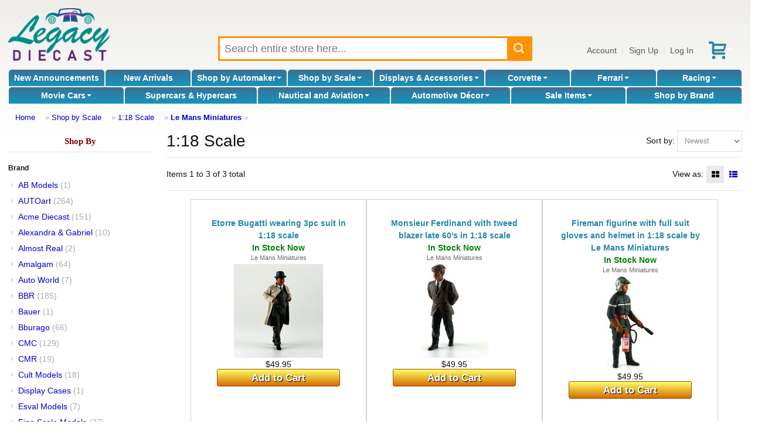

--- FILE ---
content_type: text/html; charset=UTF-8
request_url: https://www.legacydiecast.com/index.php?manufacturer_id=48&sort=newest&category_id=680&page=1
body_size: 10658
content:
<!DOCTYPE html>
<html dir="LTR" lang="en">
<head>
<meta http-equiv="Content-Type" content="text/html; charset=utf-8">
<meta http-equiv="Content-Language" content="en-us">
<link rel="canonical" href="https://www.legacydiecast.com/index.php?category_id=680&page=1" />
<meta name="viewport" content="width=device-width">
<meta name="classification" content="">
<meta name="generator" content="Chondrion">
<meta name="keywords" content="Le Mans Miniatures, ">
<base href="https://www.legacydiecast.com/" />
<title>Le Mans Miniatures - Legacy Diecast</title>
<link rel="search" type="application/opensearchdescription+xml" href="/opensearch.php" title="Legacy Diecast" />
<link href='//fonts.googleapis.com/css?family=Francois+One:400&amp;subset=latin' rel='stylesheet' type='text/css'>

<link rel="stylesheet" type="text/css" href="/master.css">
<link rel="stylesheet" type="text/css" href="/stylesheet.php">

<script src="//code.jquery.com/jquery-3.6.3.min.js"></script>
<script src="//cdn.jsdelivr.net/gh/mgalante/jquery.redirect@master/jquery.redirect.js"></script>
<script type="text/javascript" src="https://cdn.jsdelivr.net/gh/jaxon-php/jaxon-js@3.3/dist/jaxon.core.min.js"  charset="UTF-8"></script>


<script src="/common.js.php"></script>

<script>
	window.dataLayer = window.dataLayer || [];
</script>
<!-- Google Tag Manager -->
<script>(function(w,d,s,l,i){w[l]=w[l]||[];w[l].push({'gtm.start':
new Date().getTime(),event:'gtm.js'});var f=d.getElementsByTagName(s)[0],
j=d.createElement(s),dl=l!='dataLayer'?'&l='+l:'';j.async=true;j.src=
'https://www.googletagmanager.com/gtm.js?id='+i+dl;f.parentNode.insertBefore(j,f);
})(window,document,'script','dataLayer','GTM-M6M37Z7');</script>
<!-- End Google Tag Manager -->
<!-- Google tag (gtag.js) -->
<script async src="https://www.googletagmanager.com/gtag/js?id=174483050"></script>
<script>
	/* Global tag (gtag.js) */
	function gtag(){dataLayer.push(arguments);}
	gtag('js', new Date());
	gtag('config', '174483050');
	console.debug(dataLayer);
</script>
	
</head>

<body>
	<!-- Google Tag Manager (noscript) -->
	<noscript><iframe src="https://www.googletagmanager.com/ns.html?id=GTM-M6M37Z7" height="0" width="0" style="display:none; visibility:hidden"></iframe></noscript>
	<!-- End Google Tag Manager (noscript) -->
	<div id="fb-root"></div>
	<script>(function(d, s, id) {
	  var js, fjs = d.getElementsByTagName(s)[0];
	  if (d.getElementById(id)) return;
	  js = d.createElement(s); js.id = id;
	  js.src = "//connect.facebook.net/en_US/all.js#xfbml=1";
	  fjs.parentNode.insertBefore(js, fjs);
	}(document, 'script', 'facebook-jssdk'));</script>

<div id="washout"></div>
<div ID="messages"></div>

<noscript>
	<div style="border: 3px solid red; color: red; margin: 5px; padding: 3px; background-color: white; font-weight: bold; text-align: center;" class="main">
		It appears that your web browser doesn't support JavaScript or JavaScript is disabled.  You must enable JavaScript or upgrade to a newer web browser to shop at our online store.  If you continue to have trouble, please contact customer service to place an order for you.
	</div>
</noscript>


<header>

<div id="header_main">
	<div id="header_logo">
		<a href="/"><img src="https://cdn.chondrion.com/mint_models/6a4e878df91a7de74bb85d7b2ff22924" alt="Legacy Diecast"></a>	</div>
	<div id="header_search">
		<div id="search_box">
			<form name="quick_find" action="/index.php" method="GET">
			<input type="text" id="search_keywords" name="keywords" placeholder="Search entire store here..." maxlength="128" value="">
			<button type="submit" id="search_submit"></button>
			<div id="live_search_results" style="height: 100px;"><span style="font-style: italic;">Searching...</span></div>
			</form>
		</div>
	</div>
	<div id="header_account_links">
		<a href="/account.php">Account</a>|<a href="#" onClick="show_update_form('sign_in_div'); document.sign_in_form.email_address.focus(); return false;">Sign Up</a>|<a href="#" onClick="show_update_form('sign_in_div'); document.sign_in_form.email_address.focus(); return false;">Log In</a><a href="/shopping_cart.php" id="buy_stored_value_link"><img src="/images/icons/redeem.svg" alt="gift card" title="buy e-gift certificate" style="vertical-align: middle;"></a><a href="/shopping_cart.php" class="icon" id="shopping_cart_icon"><span class="carrot">&nbsp;</span></a>	</div>
</div>

<div id="header_categories">
<div id="category_nav_2"><a href="/index.php?category_id=2">New Announcements</a></div><div id="category_nav_1"><a href="/index.php?category_id=1">New Arrivals</a></div><div id="category_nav_3" onMouseOver="document.getElementById('category3_subs').className='subcategory_pulldown_multi';" onMouseOut="document.getElementById('category3_subs').className='subcategory_pulldown';"><div class="subcategory_pulldown" id="category3_subs"><div><h4><a href="/index.php?category_id=21">Abarth</a></h4></div><div><h4><a href="/index.php?category_id=22">Acura</a></h4></div><div><h4><a href="/index.php?category_id=24">Alfa Romeo</a></h4></div><div><h4><a href="/index.php?category_id=27">Alpine</a></h4></div><div><h4><a href="/index.php?category_id=29">AMC</a></h4></div><div><h4><a href="/index.php?category_id=31">Aston Martin</a></h4></div><div><h4><a href="/index.php?category_id=32">Auburn</a></h4></div><div><h4><a href="/index.php?category_id=33">Audi</a></h4></div><div><h4><a href="/index.php?category_id=34">Austin</a></h4></div><div><h4><a href="/index.php?category_id=35">Austin Healey</a></h4></div><div><h4><a href="/index.php?category_id=36">Auto Union</a></h4></div><div><h4><a href="/index.php?category_id=39">Batmobile</a></h4></div><div><h4><a href="/index.php?category_id=41">Bentley</a></h4></div><div><h4><a href="/index.php?category_id=42">Bizzarrini</a></h4></div><div><h4><a href="/index.php?category_id=43">BMW</a></h4></div><div><h4><a href="/index.php?category_id=44">Brabham-Repco</a></h4></div><div><h4><a href="/index.php?category_id=45">Brabus</a></h4></div><div><h4><a href="/index.php?category_id=48">British Racing Motors</a></h4></div><div><h4><a href="/index.php?category_id=49">BRM</a></h4></div><div><h4><a href="/index.php?category_id=51">Bugatti</a></h4></div><div><h4><a href="/index.php?category_id=52">Buick</a></h4></div><div><h4><a href="/index.php?category_id=64">Cadillac</a></h4></div><div><h4><a href="/index.php?category_id=67">Chevrolet</a></h4></div><div><h4><a href="/index.php?category_id=68">Chrysler</a></h4></div><div><h4><a href="/index.php?category_id=69">Citroen</a></h4></div><div><h4><a href="/index.php?category_id=719">Construction</a></h4></div><div><h4><a href="/index.php?category_id=71">Cord</a></h4></div><div><h4><a href="/index.php?category_id=716">Corvette</a></h4></div><div><h4><a href="/index.php?category_id=73">Daimler</a></h4></div><div><h4><a href="/index.php?category_id=76">Delage</a></h4></div><div><h4><a href="/index.php?category_id=77">Delahaye</a></h4></div><div><h4><a href="/index.php?category_id=78">Delorean</a></h4></div><div><h4><a href="/index.php?category_id=79">DeSoto</a></h4></div><div><h4><a href="/index.php?category_id=80">DeTomaso</a></h4></div><div><h4><a href="/index.php?category_id=82">Dodge</a></h4></div><div><h4><a href="/index.php?category_id=84">Dragster</a></h4></div><div><h4><a href="/index.php?category_id=85">Dual-Ghia</a></h4></div><div><h4><a href="/index.php?category_id=87">Ducati</a></h4></div><div><h4><a href="/index.php?category_id=88">Duesenberg</a></h4></div><div><h4><a href="/index.php?category_id=90">Eagle</a></h4></div><div><h4><a href="/index.php?category_id=92">Farm & Tractors</a></h4><ul><li><a href="/index.php?category_id=26">Allis-Chalmers</a></li><li><a href="/index.php?category_id=81">Deutz</a></li><li><a href="/index.php?category_id=112">Hanomag</a></li><li><a href="/index.php?category_id=132">John Deere</a></li><li><a href="/index.php?category_id=137">Kubota</a></li></ul></div><div><h4><a href="/index.php?category_id=715">Ferrari</a></h4></div><div><h4><a href="/index.php?category_id=94">Fiat</a></h4></div><div><h4><a href="/index.php?category_id=95">Fire and Rescue</a></h4></div><div><h4><a href="/index.php?category_id=97">Ford</a></h4></div><div><h4><a href="/index.php?category_id=102">Gasser</a></h4></div><div><h4><a href="/index.php?category_id=106">GM</a></h4></div><div><h4><a href="/index.php?category_id=107">GMC Van</a></h4></div><div><h4><a href="/index.php?category_id=116">Hennessey</a></h4></div><div><h4><a href="/index.php?category_id=117">Hispano Suiza</a></h4></div><div><h4><a href="/index.php?category_id=118">Honda</a></h4></div><div><h4><a href="/index.php?category_id=119">Horch</a></h4></div><div><h4><a href="/index.php?category_id=120">Hot Rod</a></h4></div><div><h4><a href="/index.php?category_id=121">Hudson</a></h4></div><div><h4><a href="/index.php?category_id=123">Infiniti</a></h4></div><div><h4><a href="/index.php?category_id=128">Isotta Fraschini</a></h4></div><div><h4><a href="/index.php?category_id=129">Jaguar</a></h4></div><div><h4><a href="/index.php?category_id=130">Jeep</a></h4></div><div><h4><a href="/index.php?category_id=134">Kaiser</a></h4></div><div><h4><a href="/index.php?category_id=136">Koenigsegg</a></h4></div><div><h4><a href="/index.php?category_id=138">Lamborghini</a></h4></div><div><h4><a href="/index.php?category_id=139">Lancia</a></h4></div><div><h4><a href="/index.php?category_id=140">Land Rover</a></h4></div><div><h4><a href="/index.php?category_id=141">Land Speed Records</a></h4></div><div><h4><a href="/index.php?category_id=142">Lexus</a></h4></div><div><h4><a href="/index.php?category_id=143">Ligier</a></h4></div><div><h4><a href="/index.php?category_id=144">Lincoln</a></h4></div><div><h4><a href="/index.php?category_id=145">Lola</a></h4></div><div><h4><a href="/index.php?category_id=146">Lotus</a></h4></div><div><h4><a href="/index.php?category_id=148">March</a></h4></div><div><h4><a href="/index.php?category_id=151">Maserati</a></h4></div><div><h4><a href="/index.php?category_id=152">Matra</a></h4></div><div><h4><a href="/index.php?category_id=153">Maybach</a></h4></div><div><h4><a href="/index.php?category_id=154">Mazda</a></h4></div><div><h4><a href="/index.php?category_id=155">McLaren</a></h4></div><div><h4><a href="/index.php?category_id=156">Mercedes-Benz</a></h4></div><div><h4><a href="/index.php?category_id=157">Mercury</a></h4></div><div><h4><a href="/index.php?category_id=158">MG</a></h4></div><div><h4><a href="/index.php?category_id=161">Mini</a></h4></div><div><h4><a href="/index.php?category_id=162">Mini Cooper</a></h4></div><div><h4><a href="/index.php?category_id=20">Motorcycles</a></h4><ul><li><a href="/index.php?category_id=714">Harley-Davidson</a></li><li><a href="/index.php?category_id=135">Kawasaki</a></li><li><a href="/index.php?category_id=170">Norton</a></li><li><a href="/index.php?category_id=211">Suzuki</a></li><li><a href="/index.php?category_id=220">Triumph</a></li><li><a href="/index.php?category_id=226">Vespa</a></li><li><a href="/index.php?category_id=234">Yamaha</a></li></ul></div><div><h4><a href="/index.php?category_id=166">Mustang</a></h4></div><div><h4><a href="/index.php?category_id=168">Nissan</a></h4></div><div><h4><a href="/index.php?category_id=172">Oldsmobile</a></h4></div><div><h4><a href="/index.php?category_id=173">Opel</a></h4></div><div><h4><a href="/index.php?category_id=683">Other Automakers</a></h4><ul><li><a href="/index.php?category_id=23">Aero Minor</a></li><li><a href="/index.php?category_id=38">Bac Mono</a></li><li><a href="/index.php?category_id=40">Benetton</a></li><li><a href="/index.php?category_id=47">Bristol</a></li><li><a href="/index.php?category_id=50">Bucciali</a></li><li><a href="/index.php?category_id=83">Dome</a></li><li><a href="/index.php?category_id=86">Dubonnet</a></li><li><a href="/index.php?category_id=89">Duryea</a></li><li><a href="/index.php?category_id=96">Fitch</a></li><li><a href="/index.php?category_id=100">Formula One</a></li><li><a href="/index.php?category_id=103">Gemballa Mirage</a></li><li><a href="/index.php?category_id=104">Glaspar</a></li><li><a href="/index.php?category_id=105">Glickenhaus</a></li><li><a href="/index.php?category_id=108">Golden Arrow</a></li><li><a href="/index.php?category_id=109">Gordon</a></li><li><a href="/index.php?category_id=110">Griffith</a></li><li><a href="/index.php?category_id=111">Gumpert Apollo</a></li><li><a href="/index.php?category_id=115">Helmet</a></li><li><a href="/index.php?category_id=125">International Trucks</a></li><li><a href="/index.php?category_id=133">Jordan</a></li><li><a href="/index.php?category_id=147">Lykan Hypersport</a></li><li><a href="/index.php?category_id=149">Marcos</a></li><li><a href="/index.php?category_id=150">Marmon Wasp</a></li><li><a href="/index.php?category_id=247">Muscle Cars</a></li><li><a href="/index.php?category_id=169">Noble</a></li><li><a href="/index.php?category_id=171">NSU</a></li><li><a href="/index.php?category_id=179">Pegaso</a></li><li><a href="/index.php?category_id=180">Pescarolo</a></li><li><a href="/index.php?category_id=187">Red Bull Racing</a></li><li><a href="/index.php?category_id=189">Riley</a></li><li><a href="/index.php?category_id=193">Saleen</a></li><li><a href="/index.php?category_id=194">Saturn</a></li><li><a href="/index.php?category_id=195">Scion</a></li><li><a href="/index.php?category_id=198">Siata</a></li><li><a href="/index.php?category_id=199">Simca</a></li><li><a href="/index.php?category_id=200">Smart</a></li><li><a href="/index.php?category_id=202">Spyker</a></li><li><a href="/index.php?category_id=203">Squire</a></li><li><a href="/index.php?category_id=204">SSC</a></li><li><a href="/index.php?category_id=205">Stratos</a></li><li><a href="/index.php?category_id=213">Tanker</a></li><li><a href="/index.php?category_id=214">Tatra</a></li><li><a href="/index.php?category_id=215">Thomas Flyer</a></li><li><a href="/index.php?category_id=216">Timbs</a></li><li><a href="/index.php?category_id=231">Wanderer</a></li><li><a href="/index.php?category_id=232">Williams-Renault</a></li><li><a href="/index.php?category_id=233">Willys</a></li></ul></div><div><h4><a href="/index.php?category_id=174">Packard</a></h4></div><div><h4><a href="/index.php?category_id=175">Pagani</a></h4></div><div><h4><a href="/index.php?category_id=177">Pantera</a></h4></div><div><h4><a href="/index.php?category_id=181">Peugeot</a></h4></div><div><h4><a href="/index.php?category_id=182">Pierce Arrow</a></h4></div><div><h4><a href="/index.php?category_id=183">Plymouth</a></h4></div><div><h4><a href="/index.php?category_id=712">Police Cars</a></h4></div><div><h4><a href="/index.php?category_id=184">Pontiac</a></h4></div><div><h4><a href="/index.php?category_id=185">Porsche</a></h4></div><div><h4><a href="/index.php?category_id=186">Range Rover</a></h4></div><div><h4><a href="/index.php?category_id=188">Renault</a></h4></div><div><h4><a href="/index.php?category_id=190">Rolls Royce</a></h4></div><div><h4><a href="/index.php?category_id=191">Rover</a></h4></div><div><h4><a href="/index.php?category_id=196">Shadow</a></h4></div><div><h4><a href="/index.php?category_id=197">Shelby</a></h4></div><div><h4><a href="/index.php?category_id=206">Studebaker</a></h4></div><div><h4><a href="/index.php?category_id=207">Stutz</a></h4></div><div><h4><a href="/index.php?category_id=208">Subaru</a></h4></div><div><h4><a href="/index.php?category_id=209">Sunbeam</a></h4></div><div><h4><a href="/index.php?category_id=210">Surtees</a></h4></div><div><h4><a href="/index.php?category_id=212">Talbot Lago</a></h4></div><div><h4><a href="/index.php?category_id=699">Tesla</a></h4></div><div><h4><a href="/index.php?category_id=217">Toyota</a></h4></div><div><h4><a href="/index.php?category_id=219">Transporter</a></h4></div><div><h4><a href="/index.php?category_id=221">Trucks and Tractor Trailers</a></h4><ul><li><a href="/index.php?category_id=746">Freightliner</a></li><li><a href="/index.php?category_id=744">International</a></li><li><a href="/index.php?category_id=747">Kenworth</a></li><li><a href="/index.php?category_id=743">Peterbilt</a></li><li><a href="/index.php?category_id=745">Wester Star</a></li></ul></div><div><h4><a href="/index.php?category_id=222">Tucker</a></h4></div><div><h4><a href="/index.php?category_id=224">Tyrrell</a></h4></div><div><h4><a href="/index.php?category_id=227">Victress</a></h4></div><div><h4><a href="/index.php?category_id=228">Voison</a></h4></div><div><h4><a href="/index.php?category_id=229">Volkswagen</a></h4></div><div><h4><a href="/index.php?category_id=230">Volvo</a></h4></div></div><a href="/index.php?category_id=3">Shop by Automaker<span class="carrot">&nbsp;</span></a></div><div id="category_nav_676" onMouseOver="document.getElementById('category676_subs').className='subcategory_pulldown_single';" style="position: relative; " onMouseOut="document.getElementById('category676_subs').className='subcategory_pulldown';"><div class="subcategory_pulldown" id="category676_subs"><a href="/index.php?category_id=678">1:43 Scale</a><a href="/index.php?category_id=679">1:24 Scale</a><a href="/index.php?category_id=680">1:18 Scale</a><a href="/index.php?category_id=681">1:12 Scale</a><a href="/index.php?category_id=682">1:8 Scale</a><a href="/index.php?category_id=709">1:64 Scale</a></div><a href="/index.php?category_id=676">Shop by Scale<span class="carrot">&nbsp;</span></a></div><div id="category_nav_8" onMouseOver="document.getElementById('category8_subs').className='subcategory_pulldown_multi';" onMouseOut="document.getElementById('category8_subs').className='subcategory_pulldown';"><div class="subcategory_pulldown" id="category8_subs"><div><h4><a href="/index.php?category_id=18">Accessories</a></h4></div><div><h4><a href="/index.php?category_id=692">Model Car Displays</a></h4></div><div><h4><a href="/index.php?category_id=700">Other Display Cases</a></h4><ul><li><a href="/index.php?category_id=701">Sports Memorabilia</a></li><li><a href="/index.php?category_id=702">Military</a></li><li><a href="/index.php?category_id=703">Coins and Pins</a></li></ul></div><div><h4><a href="/index.php?category_id=750">Figurines</a></h4></div></div><a href="/index.php?category_id=8">Displays & Accessories<span class="carrot">&nbsp;</span></a></div><div id="category_nav_5" onMouseOver="document.getElementById('category5_subs').className='subcategory_pulldown_single';" style="position: relative; " onMouseOut="document.getElementById('category5_subs').className='subcategory_pulldown';"><div class="subcategory_pulldown" id="category5_subs"><a href="/index.php?category_id=54">C1 1953 - 1962</a><a href="/index.php?category_id=55">C2 1963 - 1967</a><a href="/index.php?category_id=56">C3 1968 - 1982</a><a href="/index.php?category_id=57">C4 1984 - 1996</a><a href="/index.php?category_id=58">C5 1997 - 2004</a><a href="/index.php?category_id=59">C6 2005 - 2013</a><a href="/index.php?category_id=60">C7 2014 - 2019</a><a href="/index.php?category_id=62">C7.R</a><a href="/index.php?category_id=61">C8 2020 -</a><a href="/index.php?category_id=63">C8.R</a></div><a href="/index.php?category_id=5">Corvette<span class="carrot">&nbsp;</span></a></div><div id="category_nav_6" onMouseOver="document.getElementById('category6_subs').className='subcategory_pulldown_single';" style="position: relative; " onMouseOut="document.getElementById('category6_subs').className='subcategory_pulldown';"><div class="subcategory_pulldown" id="category6_subs"><a href="/index.php?category_id=93">Racing</a><a href="/index.php?category_id=235">Street Cars</a></div><a href="/index.php?category_id=6">Ferrari<span class="carrot">&nbsp;</span></a></div><div id="category_nav_9" onMouseOver="document.getElementById('category9_subs').className='subcategory_pulldown_multi';" onMouseOut="document.getElementById('category9_subs').className='subcategory_pulldown';"><div class="subcategory_pulldown" id="category9_subs"><div><h4><a href="/index.php?category_id=713">Can-Am Series</a></h4></div><div><h4><a href="/index.php?category_id=741">Daytona</a></h4></div><div><h4><a href="/index.php?category_id=14">Daytona Winners</a></h4></div><div><h4><a href="/index.php?category_id=11">Formula One</a></h4><ul><li><a href="/index.php?category_id=734">F1 Helmets</a></li></ul></div><div><h4><a href="/index.php?category_id=742">Gassers</a></h4></div><div><h4><a href="/index.php?category_id=739">IMSA</a></h4></div><div><h4><a href="/index.php?category_id=16">Indy 500 Winners</a></h4></div><div><h4><a href="/index.php?category_id=15">Indy Cars</a></h4></div><div><h4><a href="/index.php?category_id=17">Le Mans Series</a></h4></div><div><h4><a href="/index.php?category_id=12">Le Mans Winners</a></h4></div><div><h4><a href="/index.php?category_id=740">Sebring</a></h4></div><div><h4><a href="/index.php?category_id=13">Sebring Winners</a></h4></div><div><h4><a href="/index.php?category_id=730">Sprint Cars</a></h4></div></div><a href="/index.php?category_id=9">Racing<span class="carrot">&nbsp;</span></a></div><div id="category_nav_7" onMouseOver="document.getElementById('category7_subs').className='subcategory_pulldown_single';" style="position: relative; " onMouseOut="document.getElementById('category7_subs').className='subcategory_pulldown';"><div class="subcategory_pulldown" id="category7_subs"><a href="/index.php?category_id=698">More T.V. & Movie Cars</a><a href="/index.php?category_id=726">Back To The Future</a><a href="/index.php?category_id=725">BATMAN</a><a href="/index.php?category_id=691">Christine</a><a href="/index.php?category_id=728">Drive To Survive</a><a href="/index.php?category_id=749">Ferrari Movie 2023</a><a href="/index.php?category_id=98">Ford v. Ferrari</a><a href="/index.php?category_id=689">Gone in 60 Seconds</a><a href="/index.php?category_id=690">James Bond</a><a href="/index.php?category_id=717">John Wick</a><a href="/index.php?category_id=688">Mad Max</a><a href="/index.php?category_id=684">Smokey and the Bandit</a><a href="/index.php?category_id=727">Speed Racer</a><a href="/index.php?category_id=686">Steve McQueen Movies</a><a href="/index.php?category_id=718">Terminator</a><a href="/index.php?category_id=729">The Munsters</a></div><a href="/index.php?category_id=7">Movie Cars<span class="carrot">&nbsp;</span></a></div><div id="category_nav_677"><a href="/index.php?category_id=677">Supercars & Hypercars</a></div><div id="category_nav_10" onMouseOver="document.getElementById('category10_subs').className='subcategory_pulldown_single';" style="position: relative; " onMouseOut="document.getElementById('category10_subs').className='subcategory_pulldown';"><div class="subcategory_pulldown" id="category10_subs"><a href="/index.php?category_id=236">Airplane</a><a href="/index.php?category_id=724">Globes</a><a href="/index.php?category_id=723">Instruments</a><a href="/index.php?category_id=722">Nautical Gifts</a><a href="/index.php?category_id=721">Ship & Boats</a></div><a href="/index.php?category_id=10">Nautical and Aviation<span class="carrot">&nbsp;</span></a></div><div id="category_nav_735" onMouseOver="document.getElementById('category735_subs').className='subcategory_pulldown_single';" style="position: relative; " onMouseOut="document.getElementById('category735_subs').className='subcategory_pulldown';"><div class="subcategory_pulldown" id="category735_subs"><a href="/index.php?category_id=737">Furniture</a><a href="/index.php?category_id=748">Ride-On Luxury Cars</a><a href="/index.php?category_id=738">Tabletop</a><a href="/index.php?category_id=751">Torque Treasures</a><a href="/index.php?category_id=736">Wall Art</a></div><a href="/index.php?category_id=735">Automotive Décor<span class="carrot">&nbsp;</span></a></div><div id="category_nav_710" onMouseOver="document.getElementById('category710_subs').className='subcategory_pulldown_single';" style="position: relative; " onMouseOut="document.getElementById('category710_subs').className='subcategory_pulldown';"><div class="subcategory_pulldown" id="category710_subs"><a href="/index.php?category_id=733">DOORBUSTERS</a></div><a href="/index.php?category_id=710">Sale Items<span class="carrot">&nbsp;</span></a></div><div id="category_nav_731"><a href="/index.php?category_id=731">Hot Holiday Gifts</a></div><div id="category_nav_711"><a href="/index.php?category_id=711">The Vault</a></div><div id="shop_by_brand"><a href="/brands.php">Shop by Brand</a></div></div>

	<div id="header_breadcrumbs">
		<a href="/" class="headerNavigation">Home</a> &raquo; <a href="/index.php?category_id=676" class="headerNavigation">Shop by Scale</a> &raquo; <a href="/index.php?category_id=680" class="headerNavigation">1:18 Scale</a> &raquo; <a href="/index.php?manufacturer_id=48" class="headerNavigation">Le Mans Miniatures</a> &raquo; 	</div>

</header>

<main id="main">

		<div class="listing">
						<div class="sidebar">
				<div class="ContentBox" id="BoxShopBy"><div class="ContentBoxHeading" id="BoxShopBy_title">Shop By</div><div class="ContentBoxBody" id="BoxShopBy_body"><div class="box_section_heading">Brand</div><ul><li><a href="/index.php?manufacturer_id=2&amp;sort=newest&amp;category_id=680&amp;page=1">AB Models</a>&nbsp;<span class="count">(1)</span></li><li><a href="/index.php?manufacturer_id=10&amp;sort=newest&amp;category_id=680&amp;page=1">AUTOart</a>&nbsp;<span class="count">(264)</span></li><li><a href="/index.php?manufacturer_id=3&amp;sort=newest&amp;category_id=680&amp;page=1">Acme Diecast</a>&nbsp;<span class="count">(151)</span></li><li><a href="/index.php?manufacturer_id=158&amp;sort=newest&amp;category_id=680&amp;page=1">Alexandra & Gabriel</a>&nbsp;<span class="count">(10)</span></li><li><a href="/index.php?manufacturer_id=4&amp;sort=newest&amp;category_id=680&amp;page=1">Almost Real</a>&nbsp;<span class="count">(2)</span></li><li><a href="/index.php?manufacturer_id=6&amp;sort=newest&amp;category_id=680&amp;page=1">Amalgam</a>&nbsp;<span class="count">(64)</span></li><li><a href="/index.php?manufacturer_id=9&amp;sort=newest&amp;category_id=680&amp;page=1">Auto World</a>&nbsp;<span class="count">(7)</span></li><li><a href="/index.php?manufacturer_id=14&amp;sort=newest&amp;category_id=680&amp;page=1">BBR</a>&nbsp;<span class="count">(185)</span></li><li><a href="/index.php?manufacturer_id=13&amp;sort=newest&amp;category_id=680&amp;page=1">Bauer</a>&nbsp;<span class="count">(1)</span></li><li><a href="/index.php?manufacturer_id=15&amp;sort=newest&amp;category_id=680&amp;page=1">Bburago</a>&nbsp;<span class="count">(66)</span></li><li><a href="/index.php?manufacturer_id=20&amp;sort=newest&amp;category_id=680&amp;page=1">CMC</a>&nbsp;<span class="count">(129)</span></li><li><a href="/index.php?manufacturer_id=22&amp;sort=newest&amp;category_id=680&amp;page=1">CMR</a>&nbsp;<span class="count">(19)</span></li><li><a href="/index.php?manufacturer_id=23&amp;sort=newest&amp;category_id=680&amp;page=1">Cult Models</a>&nbsp;<span class="count">(18)</span></li><li><a href="/index.php?manufacturer_id=27&amp;sort=newest&amp;category_id=680&amp;page=1">Display Cases</a>&nbsp;<span class="count">(1)</span></li><li><a href="/index.php?manufacturer_id=30&amp;sort=newest&amp;category_id=680&amp;page=1">Esval Models</a>&nbsp;<span class="count">(7)</span></li><li><a href="/index.php?manufacturer_id=60&amp;sort=newest&amp;category_id=680&amp;page=1">Fine Scale Models</a>&nbsp;<span class="count">(37)</span></li><li><a href="/index.php?manufacturer_id=36&amp;sort=newest&amp;category_id=680&amp;page=1">GMP Diecast Models</a>&nbsp;<span class="count">(13)</span></li><li><a href="/index.php?manufacturer_id=38&amp;sort=newest&amp;category_id=680&amp;page=1">GP Replicas</a>&nbsp;<span class="count">(66)</span></li><li><a href="/index.php?manufacturer_id=40&amp;sort=newest&amp;category_id=680&amp;page=1">GT Spirit</a>&nbsp;<span class="count">(205)</span></li><li><a href="/index.php?manufacturer_id=39&amp;sort=newest&amp;category_id=680&amp;page=1">Greenlight</a>&nbsp;<span class="count">(29)</span></li><li><a href="/index.php?manufacturer_id=42&amp;sort=newest&amp;category_id=680&amp;page=1">Highway 61</a>&nbsp;<span class="count">(3)</span></li><li><a href="/index.php?manufacturer_id=45&amp;sort=newest&amp;category_id=680&amp;page=1">IXO</a>&nbsp;<span class="count">(67)</span></li><li><a href="/index.php?manufacturer_id=44&amp;sort=newest&amp;category_id=680&amp;page=1">Ilario</a>&nbsp;<span class="count">(1)</span></li><li><a href="/index.php?manufacturer_id=134&amp;sort=newest&amp;category_id=680&amp;page=1">Ivy Models</a>&nbsp;<span class="count">(4)</span></li><li><a href="/index.php?manufacturer_id=46&amp;sort=newest&amp;category_id=680&amp;page=1">KK Diecast</a>&nbsp;<span class="count">(272)</span></li><li><a href="/index.php?manufacturer_id=47&amp;sort=newest&amp;category_id=680&amp;page=1">Kyosho Diecast Models</a>&nbsp;<span class="count">(24)</span></li><li><a href="/index.php?manufacturer_id=50&amp;sort=newest&amp;category_id=680&amp;page=1">LS Collectibles</a>&nbsp;<span class="count">(28)</span></li><li><span class="current">Le Mans Miniatures</span>&nbsp;<span class="count">(3)</span></li><li><a href="/index.php?manufacturer_id=49&amp;sort=newest&amp;category_id=680&amp;page=1">Looksmart</a>&nbsp;<span class="count">(27)</span></li><li><a href="/index.php?manufacturer_id=56&amp;sort=newest&amp;category_id=680&amp;page=1">MCG</a>&nbsp;<span class="count">(61)</span></li><li><a href="/index.php?manufacturer_id=62&amp;sort=newest&amp;category_id=680&amp;page=1">MR Collection</a>&nbsp;<span class="count">(54)</span></li><li><a href="/index.php?manufacturer_id=51&amp;sort=newest&amp;category_id=680&amp;page=1">Maisto</a>&nbsp;<span class="count">(5)</span></li><li><a href="/index.php?manufacturer_id=137&amp;sort=newest&amp;category_id=680&amp;page=1">Mansory</a>&nbsp;<span class="count">(1)</span></li><li><a href="/index.php?manufacturer_id=52&amp;sort=newest&amp;category_id=680&amp;page=1">Matrix</a>&nbsp;<span class="count">(2)</span></li><li><a href="/index.php?manufacturer_id=144&amp;sort=newest&amp;category_id=680&amp;page=1">Maxima</a>&nbsp;<span class="count">(35)</span></li><li><a href="/index.php?manufacturer_id=58&amp;sort=newest&amp;category_id=680&amp;page=1">Minichamps</a>&nbsp;<span class="count">(137)</span></li><li><a href="/index.php?manufacturer_id=98&amp;sort=newest&amp;category_id=680&amp;page=1">Mint Models</a>&nbsp;<span class="count">(2)</span></li><li><a href="/index.php?manufacturer_id=157&amp;sort=newest&amp;category_id=680&amp;page=1">Mitica</a>&nbsp;<span class="count">(10)</span></li><li><a href="/index.php?manufacturer_id=61&amp;sort=newest&amp;category_id=680&amp;page=1">Motor City Classics</a>&nbsp;<span class="count">(1)</span></li><li><a href="/index.php?manufacturer_id=142&amp;sort=newest&amp;category_id=680&amp;page=1">NZG</a>&nbsp;<span class="count">(1)</span></li><li><a href="/index.php?manufacturer_id=66&amp;sort=newest&amp;category_id=680&amp;page=1">Norev</a>&nbsp;<span class="count">(153)</span></li><li><a href="/index.php?manufacturer_id=67&amp;sort=newest&amp;category_id=680&amp;page=1">Old Modern Handicrafts</a>&nbsp;<span class="count">(2)</span></li><li><a href="/index.php?manufacturer_id=68&amp;sort=newest&amp;category_id=680&amp;page=1">Otto Mobile</a>&nbsp;<span class="count">(6)</span></li><li><a href="/index.php?manufacturer_id=156&amp;sort=newest&amp;category_id=680&amp;page=1">POLISTIL</a>&nbsp;<span class="count">(10)</span></li><li><a href="/index.php?manufacturer_id=140&amp;sort=newest&amp;category_id=680&amp;page=1">Pantheon</a>&nbsp;<span class="count">(4)</span></li><li><a href="/index.php?manufacturer_id=69&amp;sort=newest&amp;category_id=680&amp;page=1">Paragon</a>&nbsp;<span class="count">(1)</span></li><li><a href="/index.php?manufacturer_id=75&amp;sort=newest&amp;category_id=680&amp;page=1">Real Art Replicas</a>&nbsp;<span class="count">(6)</span></li><li><a href="/index.php?manufacturer_id=77&amp;sort=newest&amp;category_id=680&amp;page=1">Replicarz</a>&nbsp;<span class="count">(3)</span></li><li><a href="/index.php?manufacturer_id=124&amp;sort=newest&amp;category_id=680&amp;page=1">Road Kings</a>&nbsp;<span class="count">(22)</span></li><li><a href="/index.php?manufacturer_id=79&amp;sort=newest&amp;category_id=680&amp;page=1">Schuco</a>&nbsp;<span class="count">(13)</span></li><li><a href="/index.php?manufacturer_id=80&amp;sort=newest&amp;category_id=680&amp;page=1">Shelby Collectibles</a>&nbsp;<span class="count">(8)</span></li><li><a href="/index.php?manufacturer_id=120&amp;sort=newest&amp;category_id=680&amp;page=1">Signature Models</a>&nbsp;<span class="count">(1)</span></li><li><a href="/index.php?manufacturer_id=81&amp;sort=newest&amp;category_id=680&amp;page=1">Solido</a>&nbsp;<span class="count">(142)</span></li><li><a href="/index.php?manufacturer_id=82&amp;sort=newest&amp;category_id=680&amp;page=1">Spark</a>&nbsp;<span class="count">(185)</span></li><li><a href="/index.php?manufacturer_id=103&amp;sort=newest&amp;category_id=680&amp;page=1">Stamp Models</a>&nbsp;<span class="count">(11)</span></li><li><a href="/index.php?manufacturer_id=84&amp;sort=newest&amp;category_id=680&amp;page=1">Sun Star</a>&nbsp;<span class="count">(32)</span></li><li><a href="/index.php?manufacturer_id=85&amp;sort=newest&amp;category_id=680&amp;page=1">Tecnomodel</a>&nbsp;<span class="count">(273)</span></li><li><a href="/index.php?manufacturer_id=136&amp;sort=newest&amp;category_id=680&amp;page=1">Timothy & Pierre</a>&nbsp;<span class="count">(3)</span></li><li><a href="/index.php?manufacturer_id=86&amp;sort=newest&amp;category_id=680&amp;page=1">Top Marques</a>&nbsp;<span class="count">(18)</span></li><li><a href="/index.php?manufacturer_id=87&amp;sort=newest&amp;category_id=680&amp;page=1">Topspeed</a>&nbsp;<span class="count">(170)</span></li><li><a href="/index.php?manufacturer_id=89&amp;sort=newest&amp;category_id=680&amp;page=1">True Scale Miniatures</a>&nbsp;<span class="count">(3)</span></li><li><a href="/index.php?manufacturer_id=123&amp;sort=newest&amp;category_id=680&amp;page=1">WERK 83</a>&nbsp;<span class="count">(173)</span></li></ul></div></div>							</div>
			
			<div class="showcase">
				<div style="float: right">
					Sort by:
					<select name="sort" onChange="change_sorting($(this).val());">
					<option value="featured">Featured</option><option value="lowest price">Lowest Price</option><option value="highest price">Highest Price</option><option value="newest" selected>Newest</option>					</select>
				</div>
				<h2>1:18 Scale</h2>
				<div class="pagination_bar">
	<div class="pagination_items">
		Items 1 to 3 of 3 total
	</div>
	<div class="pagination_nav">
			</div>
	<div class="pagination_view">
		View as:
		<span class="pagination_view_icon_grid current"></span><a href="/index.php?manufacturer_id=48&amp;sort=newest&amp;category_id=680&amp;page=1&amp;product_listing_preference=list" class="pagination_view_icon_list"></a>	</div>
</div>

<div class="results">
<div class="product_listing_box_grid" onClick="document.location='/le-mans-miniatures/etorre-bugatti-wearing-3pc-suit-in-118-scale/p/21467'" data-tags="instock"><div class="product_name">Etorre Bugatti wearing 3pc suit in 1:18 scale</div><div class="brand"><a href="/index.php?manufacturer_id=48">Le Mans Miniatures</a></div><div class="thumbnail"><img src="https://cdn.chondrion.com/mint_models/155269d5eec7d550c392c6b540036001" alt="" class="thumbnail"></div><div class="price">$49.95</div><div class="product_add_to_cart"><button type="button" onClick="document.location='/shopping_cart.php?action=add_item&amp;product_id=21467&amp;product_configuration_id=1000021431'">Add to Cart</button></div></div><div class="product_listing_box_grid" onClick="document.location='/le-mans-miniatures/monsieur-ferdinand-with-tweed-blazer-late-60s-in-118-scale/p/21465'" data-tags="instock"><div class="product_name">Monsieur Ferdinand with tweed blazer late 60's in 1:18 scale</div><div class="brand"><a href="/index.php?manufacturer_id=48">Le Mans Miniatures</a></div><div class="thumbnail"><img src="https://cdn.chondrion.com/mint_models/98a16069079b0408e5350fddf91d3819" alt="" class="thumbnail"></div><div class="price">$49.95</div><div class="product_add_to_cart"><button type="button" onClick="document.location='/shopping_cart.php?action=add_item&amp;product_id=21465&amp;product_configuration_id=1000021429'">Add to Cart</button></div></div><div class="product_listing_box_grid" onClick="document.location='/le-mans-miniatures/fireman-figurine-with-full-suit-gloves-and-helmet-in-118-scale-by-le-mans-miniatures/p/21463'" data-tags="instock"><div class="product_name">Fireman figurine with full suit gloves and helmet in 1:18 scale by Le Mans Miniatures</div><div class="brand"><a href="/index.php?manufacturer_id=48">Le Mans Miniatures</a></div><div class="thumbnail"><img src="https://cdn.chondrion.com/mint_models/e218440fa80f74f2c42bec9efb78e1da" alt="" class="thumbnail"></div><div class="price">$49.95</div><div class="product_add_to_cart"><button type="button" onClick="document.location='/shopping_cart.php?action=add_item&amp;product_id=21463&amp;product_configuration_id=1000021427'">Add to Cart</button></div></div></div>

<div class="pagination_bar">
	<div class="pagination_nav">
			</div>
</div>
			</div>
		</div>
<script type="text/javascript"  charset="UTF-8">
/* <![CDATA[ */
try {
    if(typeof jaxon.config == undefined)
        jaxon.config = {};
}
catch(e) {
    jaxon = {};
    jaxon.config = {};
};

jaxon.config.requestURI = "/live_ajax_director.php";
jaxon.config.statusMessages = false;
jaxon.config.waitCursor = true;
jaxon.config.version = "Jaxon 3.8.0";
jaxon.config.defaultMode = "asynchronous";
jaxon.config.defaultMethod = "POST";
jaxon.config.responseType = "JSON";



jaxon_account_access = function() {
    return jaxon.request(
        { jxnfun: 'account_access' },
        { parameters: arguments }
    );
};
jaxon_forgot_password = function() {
    return jaxon.request(
        { jxnfun: 'forgot_password' },
        { parameters: arguments }
    );
};
jaxon_live_search = function() {
    return jaxon.request(
        { jxnfun: 'live_search' },
        { parameters: arguments }
    );
};




jaxon.dom.ready(function() {





    jaxon.command.handler.register("jquery", function(args) {
        jaxon.cmd.script.execute(args);
    });

    jaxon.command.handler.register("bags.set", function(args) {
        for (const bag in args.data) {
            jaxon.ajax.parameters.bags[bag] = args.data[bag];
        }
    });
});

/* ]]> */
</script>

<div id="sign_in_div" class="popup_container">
<div class="popup">
	<div style="position: absolute; right: 3px; top: 1px;">
		[<a href="javascript:hide_update_form('sign_in_div')">cancel</a>]
	</div>

	<form name="sign_in_form" ID="sign_in_form" method="POST" onSubmit="jaxon_account_access('sign_in', jaxon.getFormValues(this)); return false;">
	<h2>Log In or Register</h2>

	<table border="0" cellpadding="1" cellspacing="1" width="100%">
	<tr>
		<td class="fieldKey">Email Address:</td>
		<td><input type="email" name="email_address" autocomplete="email" size="40" tabindex="1" onChange="$(this).closest('FORM').find('A').css('pointer-events', '')" style="width: 100%;"></td>
		<td rowspan="3" align="center" valign="bottom"><input type="submit" value="Welcome"></td>
	</tr>
	<tr>
		<td class="fieldKey">Verify Email Address:</td>
		<td><input type="email" name="email_address_verify" autocomplete="email" size="40" tabindex="2" style="width: 100%;"></td>
	</tr>
	<tr valign="top">
		<td class="fieldKey">Password:</td>
		<td class="fieldValue"><input type="password" name="password" autocomplete="current-password" size="20" tabindex="3"> <a href="Javascript:" onClick="submit_forgot_password(event)">Forgot password?</a></td>
	</tr>
	</table>
	</form>
</div>
</div>

</main>

<footer>
<div>
<div style="text-align: center; background: white; margin-bottom: 1rem;"></div>
<table border="0" cellspacing="0" cellpadding="0" width="100%"><colgroup> <col style="width: 33.3%;"> <col style="width: 33.3%;"> <col style="width: 33.3%;"> </colgroup>
<tbody>
<tr valign="top">
<td><img src="https://s3.us-east-2.amazonaws.com/images.chondrion.com/mint_models/f096079d790e8d44f4b79858ba06d01c" alt="Legacy Diecast" id="logo"> <!-- AddThis Button BEGIN -->
<div id="AddThis" class="addthis_toolbox addthis_default_style addthis_32x32_style"><a class="addthis_button_facebook addthis_button_preferred_1 at300b" title="Facebook" href="#"><span class="at-icon-wrapper" style="background-color: #3b5998; line-height: 32px; height: 32px; width: 32px;"><svg xmlns="http://www.w3.org/2000/svg" xmlns:xlink="http://www.w3.org/1999/xlink" viewbox="0 0 32 32" version="1.1" role="img" aria-labelledby="at-svg-facebook-3" title="Facebook" alt="Facebook" style="width: 32px; height: 32px;" class="at-icon at-icon-facebook"> 
<title id="at-svg-facebook-3">Facebook</title>
<g><path d="M22 5.16c-.406-.054-1.806-.16-3.43-.16-3.4 0-5.733 1.825-5.733 5.17v2.882H9v3.913h3.837V27h4.604V16.965h3.823l.587-3.913h-4.41v-2.5c0-1.123.347-1.903 2.198-1.903H22V5.16z" fill-rule="evenodd"></path></g></svg></span></a> <a class="addthis_button_twitter addthis_button_preferred_2 at300b" title="Twitter" href="#"><span class="at-icon-wrapper" style="background-color: #1da1f2; line-height: 32px; height: 32px; width: 32px;"><svg xmlns="http://www.w3.org/2000/svg" xmlns:xlink="http://www.w3.org/1999/xlink" viewbox="0 0 32 32" version="1.1" role="img" aria-labelledby="at-svg-twitter-4" title="Twitter" alt="Twitter" style="width: 32px; height: 32px;" class="at-icon at-icon-twitter"> 
<title id="at-svg-twitter-4">Twitter</title>
<g><path d="M27.996 10.116c-.81.36-1.68.602-2.592.71a4.526 4.526 0 0 0 1.984-2.496 9.037 9.037 0 0 1-2.866 1.095 4.513 4.513 0 0 0-7.69 4.116 12.81 12.81 0 0 1-9.3-4.715 4.49 4.49 0 0 0-.612 2.27 4.51 4.51 0 0 0 2.008 3.755 4.495 4.495 0 0 1-2.044-.564v.057a4.515 4.515 0 0 0 3.62 4.425 4.52 4.52 0 0 1-2.04.077 4.517 4.517 0 0 0 4.217 3.134 9.055 9.055 0 0 1-5.604 1.93A9.18 9.18 0 0 1 6 23.85a12.773 12.773 0 0 0 6.918 2.027c8.3 0 12.84-6.876 12.84-12.84 0-.195-.005-.39-.014-.583a9.172 9.172 0 0 0 2.252-2.336" fill-rule="evenodd"></path></g></svg></span></a> <a class="addthis_button_print addthis_button_preferred_3 at300b" title="Print" href="#"><span class="at-icon-wrapper" style="background-color: #738a8d; line-height: 32px; height: 32px; width: 32px;"><svg xmlns="http://www.w3.org/2000/svg" xmlns:xlink="http://www.w3.org/1999/xlink" viewbox="0 0 32 32" version="1.1" role="img" aria-labelledby="at-svg-print-5" title="Print" alt="Print" style="width: 32px; height: 32px;" class="at-icon at-icon-print"> 
<title id="at-svg-print-5">Print</title>
<g><path d="M24.67 10.62h-2.86V7.49H10.82v3.12H7.95c-.5 0-.9.4-.9.9v7.66h3.77v1.31L15 24.66h6.81v-5.44h3.77v-7.7c-.01-.5-.41-.9-.91-.9zM11.88 8.56h8.86v2.06h-8.86V8.56zm10.98 9.18h-1.05v-2.1h-1.06v7.96H16.4c-1.58 0-.82-3.74-.82-3.74s-3.65.89-3.69-.78v-3.43h-1.06v2.06H9.77v-3.58h13.09v3.61zm.75-4.91c-.4 0-.72-.32-.72-.72s.32-.72.72-.72c.4 0 .72.32.72.72s-.32.72-.72.72zm-4.12 2.96h-6.1v1.06h6.1v-1.06zm-6.11 3.15h6.1v-1.06h-6.1v1.06z"></path></g></svg></span></a> <a class="addthis_button_email addthis_button_preferred_4 at300b" target="_blank" title="Email" href="#" rel="noopener"><span class="at-icon-wrapper" style="background-color: #848484; line-height: 32px; height: 32px; width: 32px;"><svg xmlns="http://www.w3.org/2000/svg" xmlns:xlink="http://www.w3.org/1999/xlink" viewbox="0 0 32 32" version="1.1" role="img" aria-labelledby="at-svg-email-6" title="Email" alt="Email" style="width: 32px; height: 32px;" class="at-icon at-icon-email"> 
<title id="at-svg-email-6">Email</title>
<g><g fill-rule="evenodd"></g><path d="M27 22.757c0 1.24-.988 2.243-2.19 2.243H7.19C5.98 25 5 23.994 5 22.757V13.67c0-.556.39-.773.855-.496l8.78 5.238c.782.467 1.95.467 2.73 0l8.78-5.238c.472-.28.855-.063.855.495v9.087z"></path><path d="M27 9.243C27 8.006 26.02 7 24.81 7H7.19C5.988 7 5 8.004 5 9.243v.465c0 .554.385 1.232.857 1.514l9.61 5.733c.267.16.8.16 1.067 0l9.61-5.733c.473-.283.856-.96.856-1.514v-.465z"></path></g></svg></span></a> <a class="addthis_button_pinterest_share addthis_button_preferred_5 at300b" target="_blank" title="Pinterest" href="#" rel="noopener"><span class="at-icon-wrapper" style="background-color: #cb2027; line-height: 32px; height: 32px; width: 32px;"><svg xmlns="http://www.w3.org/2000/svg" xmlns:xlink="http://www.w3.org/1999/xlink" viewbox="0 0 32 32" version="1.1" role="img" aria-labelledby="at-svg-pinterest_share-7" title="Pinterest" alt="Pinterest" style="width: 32px; height: 32px;" class="at-icon at-icon-pinterest_share"> 
<title id="at-svg-pinterest_share-7">Pinterest</title>
<g><path d="M7 13.252c0 1.81.772 4.45 2.895 5.045.074.014.178.04.252.04.49 0 .772-1.27.772-1.63 0-.428-1.174-1.34-1.174-3.123 0-3.705 3.028-6.33 6.947-6.33 3.37 0 5.863 1.782 5.863 5.058 0 2.446-1.054 7.035-4.468 7.035-1.232 0-2.286-.83-2.286-2.018 0-1.742 1.307-3.43 1.307-5.225 0-1.092-.67-1.977-1.916-1.977-1.692 0-2.732 1.77-2.732 3.165 0 .774.104 1.63.476 2.336-.683 2.736-2.08 6.814-2.08 9.633 0 .87.135 1.728.224 2.6l.134.137.207-.07c2.494-3.178 2.405-3.8 3.533-7.96.61 1.077 2.182 1.658 3.43 1.658 5.254 0 7.614-4.77 7.614-9.067C26 7.987 21.755 5 17.094 5 12.017 5 7 8.15 7 13.252z" fill-rule="evenodd"></path></g></svg></span></a> <a class="addthis_button_gmail addthis_button_preferred_6 at300b" target="_blank" title="Gmail" href="#" rel="noopener"><span class="at-icon-wrapper" style="background-color: #db4437; line-height: 32px; height: 32px; width: 32px;"><svg xmlns="http://www.w3.org/2000/svg" xmlns:xlink="http://www.w3.org/1999/xlink" viewbox="0 0 32 32" version="1.1" role="img" aria-labelledby="at-svg-gmail-8" title="Gmail" alt="Gmail" style="width: 32px; height: 32px;" class="at-icon at-icon-gmail"> 
<title id="at-svg-gmail-8">Gmail</title>
<g><g fill-rule="evenodd"></g><path opacity=".3" d="M7.03 8h17.94v17H7.03z"></path><path d="M7.225 8h-.41C5.815 8 5 8.84 5 9.876v13.248C5 24.16 5.812 25 6.815 25h.962V12.714L16 19.26l8.223-6.546V25h.962C26.188 25 27 24.16 27 23.124V9.876C27 8.84 26.186 8 25.185 8h-.41L16 15.506 7.225 8z"></path></g></svg></span></a> <a class="addthis_button_linkedin addthis_button_preferred_7 at300b" target="_blank" title="LinkedIn" href="#" rel="noopener"><span class="at-icon-wrapper" style="background-color: #0077b5; line-height: 32px; height: 32px; width: 32px;"><svg xmlns="http://www.w3.org/2000/svg" xmlns:xlink="http://www.w3.org/1999/xlink" viewbox="0 0 32 32" version="1.1" role="img" aria-labelledby="at-svg-linkedin-9" title="LinkedIn" alt="LinkedIn" style="width: 32px; height: 32px;" class="at-icon at-icon-linkedin"> 
<title id="at-svg-linkedin-9">LinkedIn</title>
<g><path d="M26 25.963h-4.185v-6.55c0-1.56-.027-3.57-2.175-3.57-2.18 0-2.51 1.7-2.51 3.46v6.66h-4.182V12.495h4.012v1.84h.058c.558-1.058 1.924-2.174 3.96-2.174 4.24 0 5.022 2.79 5.022 6.417v7.386zM8.23 10.655a2.426 2.426 0 0 1 0-4.855 2.427 2.427 0 0 1 0 4.855zm-2.098 1.84h4.19v13.468h-4.19V12.495z" fill-rule="evenodd"></path></g></svg></span></a> <a class="addthis_button_compact at300m" href="#"><span class="at-icon-wrapper" style="background-color: #ff6550; line-height: 32px; height: 32px; width: 32px;"><svg xmlns="http://www.w3.org/2000/svg" xmlns:xlink="http://www.w3.org/1999/xlink" viewbox="0 0 32 32" version="1.1" role="img" aria-labelledby="at-svg-addthis-1" title="More" alt="More" style="width: 32px; height: 32px;" class="at-icon at-icon-addthis"> 
<title id="at-svg-addthis-1">AddThis</title>
<g><path d="M18 14V8h-4v6H8v4h6v6h4v-6h6v-4h-6z" fill-rule="evenodd"></path></g></svg></span></a>
<div class="atclear"></div>
</div>
<script type="text/javascript" src="//s7.addthis.com/js/250/addthis_widget.js#pubid=ra-5f2af6242168c085"></script>
<!-- AddThis Button END --></td>
<td>
<h4>Links</h4>
<ul>
<li><a href="/contact_us.php">Contact Us</a></li>
<li><a href="/shipping.php#returns">Returns</a></li>
<li><a href="/shipping.php">Shipping</a></li>
<li><a href="/privacy.php">Privacy Policy</a></li>
</ul>
</td>
<td>
<h4>Contact Info</h4>
<div style="margin-bottom: 2em;">Call Us (<a href="tel:518) 783-4030">518) 530 - 3222</a></div>
<div style="margin-bottom: 2em;">Legacy Diecast<br>16 Walker Way, Ste 4<br>Albany, NY 12205</div>
</td>
</tr>
</tbody>
</table>
</div>
<div>
<div style="position: absolute; top: 10px; right: 3%;"><img src="/images/payment/creditcards.gif" alt="Credit Cards"></div>
Copyright &copy; 2020 Legacy Diecast. All rights reserved.</div></footer>


</body>
</html>
